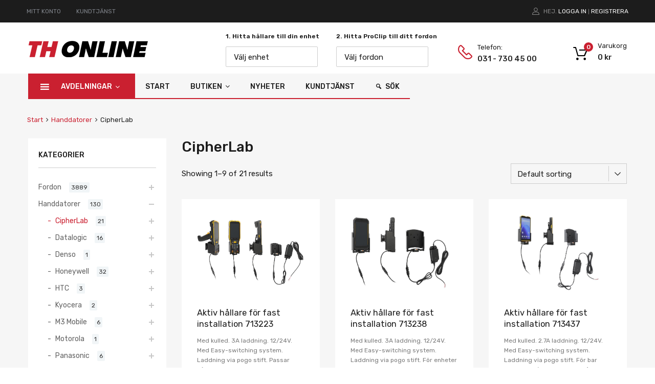

--- FILE ---
content_type: text/css
request_url: https://thonline.se/wp-content/uploads/elementor/css/post-11.css?ver=1664465979
body_size: 307
content:
.elementor-kit-11{--e-global-color-primary:#1C1C1C;--e-global-color-secondary:#1C1C1C;--e-global-color-text:#1C1C1C;--e-global-color-accent:#CA2030;--e-global-color-cdf194f:#CA2030;--e-global-color-4a97194:#DC1428;--e-global-color-eb13d2d:#1C1C1C;--e-global-color-d672b6e:#333333;--e-global-color-efa131a:#CDCDCD;--e-global-color-ada5fd2:#FFFFFF;--e-global-color-1f4c56b:#007B18;--e-global-typography-primary-font-family:"Rubik";--e-global-typography-primary-font-weight:600;--e-global-typography-secondary-font-family:"Rubik";--e-global-typography-secondary-font-weight:400;--e-global-typography-text-font-family:"Rubik";--e-global-typography-text-font-weight:400;--e-global-typography-accent-font-family:"Rubik";--e-global-typography-accent-font-weight:500;}.elementor-section.elementor-section-boxed > .elementor-container{max-width:1140px;}.e-container{--container-max-width:1140px;}.elementor-widget:not(:last-child){margin-bottom:20px;}.elementor-element{--widgets-spacing:20px;}{}h1.entry-title{display:var(--page-title-display);}@media(max-width:1024px){.elementor-section.elementor-section-boxed > .elementor-container{max-width:1024px;}.e-container{--container-max-width:1024px;}}@media(max-width:767px){.elementor-section.elementor-section-boxed > .elementor-container{max-width:767px;}.e-container{--container-max-width:767px;}}

--- FILE ---
content_type: text/css
request_url: https://thonline.se/wp-content/uploads/elementor/css/post-56491.css?ver=1676563692
body_size: 210
content:
.elementor-56491 .elementor-element.elementor-element-319bf101{padding:0px 0px 0px 0px;}.elementor-56491 .elementor-element.elementor-element-244e74cc > .elementor-element-populated{padding:0px 0px 0px 0px;}.elementor-56491 .elementor-element.elementor-element-6076295c .elementor-tabs-wrapper{width:23%;}.elementor-56491 .elementor-element.elementor-element-6076295c .elementor-tab-title, .elementor-56491 .elementor-element.elementor-element-6076295c .elementor-tab-title:before, .elementor-56491 .elementor-element.elementor-element-6076295c .elementor-tab-title:after, .elementor-56491 .elementor-element.elementor-element-6076295c .elementor-tab-content, .elementor-56491 .elementor-element.elementor-element-6076295c .elementor-tabs-content-wrapper{border-width:0px;}.elementor-56491 .elementor-element.elementor-element-6076295c .elementor-tab-desktop-title.elementor-active{background-color:#f6f6f6;}.elementor-56491 .elementor-element.elementor-element-6076295c .elementor-tabs-content-wrapper{background-color:#f6f6f6;}.elementor-56491 .elementor-element.elementor-element-6076295c .elementor-tab-title, .elementor-56491 .elementor-element.elementor-element-6076295c .elementor-tab-title a{color:#626262;}.elementor-56491 .elementor-element.elementor-element-6076295c .elementor-tab-title.elementor-active,
					 .elementor-56491 .elementor-element.elementor-element-6076295c .elementor-tab-title.elementor-active a{color:#000000;}.elementor-56491 .elementor-element.elementor-element-6076295c .elementor-tab-title{font-size:14px;font-weight:400;line-height:1em;}.elementor-56491 .elementor-element.elementor-element-6076295c .elementor-tab-content{color:#626262;}.elementor-56491 .elementor-element.elementor-element-6076295c{z-index:1;}.elementor-56491 .elementor-element.elementor-element-6076295c > .elementor-widget-container{background-color:#ffffff;}

--- FILE ---
content_type: text/css
request_url: https://thonline.se/wp-content/uploads/elementor/css/post-2325.css?ver=1679493758
body_size: 297
content:
.elementor-2325 .elementor-element.elementor-element-105ae5e3:not(.elementor-motion-effects-element-type-background), .elementor-2325 .elementor-element.elementor-element-105ae5e3 > .elementor-motion-effects-container > .elementor-motion-effects-layer{background-color:#f6f6f6;background-image:url("https://temp.thonline.se/wp-content/uploads/2018/04/menu_holder_new.png");background-position:bottom right;background-repeat:no-repeat;}.elementor-2325 .elementor-element.elementor-element-105ae5e3{transition:background 0.3s, border 0.3s, border-radius 0.3s, box-shadow 0.3s;padding:30px 15px 30px 15px;}.elementor-2325 .elementor-element.elementor-element-105ae5e3 > .elementor-background-overlay{transition:background 0.3s, border-radius 0.3s, opacity 0.3s;}.elementor-2325 .elementor-element.elementor-element-75e0f6ea > .elementor-element-populated{padding:0px 15px 0px 15px;}.elementor-2325 .elementor-element.elementor-element-61a1893b > .elementor-element-populated{padding:0px 15px 0px 15px;}.elementor-2325 .elementor-element.elementor-element-60a244f > .elementor-element-populated{padding:0px 15px 0px 15px;}.elementor-2325 .elementor-element.elementor-element-57f9e58c > .elementor-element-populated{padding:0px 15px 0px 15px;}@media(max-width:767px){.elementor-2325 .elementor-element.elementor-element-105ae5e3{padding:15px 0px 180px 0px;}.elementor-2325 .elementor-element.elementor-element-75e0f6ea{width:100%;}.elementor-2325 .elementor-element.elementor-element-61a1893b{width:100%;}.elementor-2325 .elementor-element.elementor-element-60a244f{width:100%;}.elementor-2325 .elementor-element.elementor-element-57f9e58c{width:100%;}}